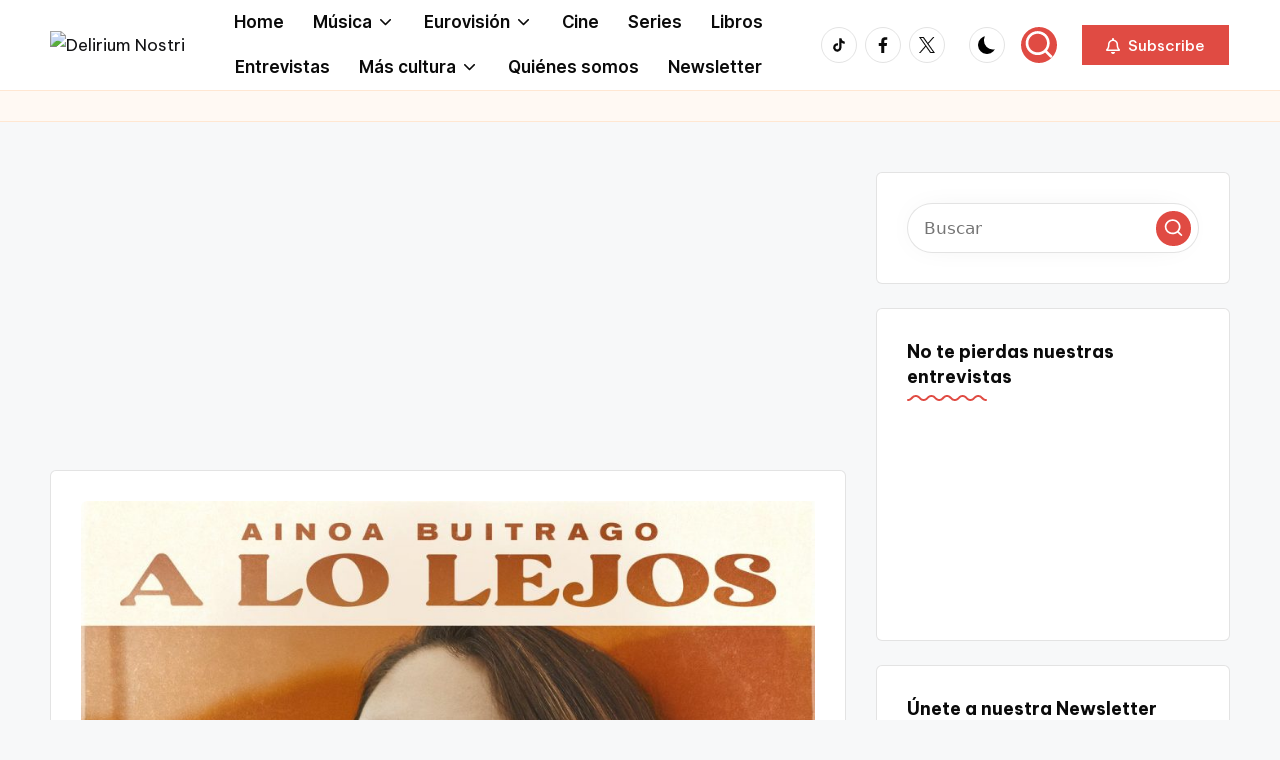

--- FILE ---
content_type: text/html; charset=utf-8
request_url: https://www.google.com/recaptcha/api2/aframe
body_size: 184
content:
<!DOCTYPE HTML><html><head><meta http-equiv="content-type" content="text/html; charset=UTF-8"></head><body><script nonce="OgEBAxPnp8W1AUM-_2NWxQ">/** Anti-fraud and anti-abuse applications only. See google.com/recaptcha */ try{var clients={'sodar':'https://pagead2.googlesyndication.com/pagead/sodar?'};window.addEventListener("message",function(a){try{if(a.source===window.parent){var b=JSON.parse(a.data);var c=clients[b['id']];if(c){var d=document.createElement('img');d.src=c+b['params']+'&rc='+(localStorage.getItem("rc::a")?sessionStorage.getItem("rc::b"):"");window.document.body.appendChild(d);sessionStorage.setItem("rc::e",parseInt(sessionStorage.getItem("rc::e")||0)+1);localStorage.setItem("rc::h",'1769481492472');}}}catch(b){}});window.parent.postMessage("_grecaptcha_ready", "*");}catch(b){}</script></body></html>

--- FILE ---
content_type: text/css
request_url: https://www.deliriumnostri.com.es/wp-content/uploads/bloghash/dynamic-styles.css?ver=1759941505
body_size: 5492
content:
[data-darkmode=dark]:root{--bloghash-white:#0a0a0a;--bloghash-secondary:#fff;}[data-darkmode=dark] select option{background:rgba(0,0,0,0.3);color:#fff;}[data-darkmode=dark] .entry-media > a .entry-media-icon .bloghash-icon,[data-darkmode=dark] .entry-media > a .entry-media-icon svg,[data-darkmode=dark] #bloghash-scroll-top svg,[data-darkmode=dark] .navigation .nav-links .page-numbers svg,[data-darkmode=dark] .navigation .nav-links .page-numbers:hover svg,[data-darkmode=dark] .using-keyboard .navigation .nav-links .page-numbers:focus svg{fill:#fff;}[data-darkmode=dark] .bloghash-post-item .bloghash-post-content .bloghash-btn,[data-darkmode=dark] .wp-block-search .wp-block-search__button{--bloghash-white:#fff;--bloghash-secondary:#000;}[data-darkmode=dark] .bloghash-btn.btn-white.btn-outline:hover,[data-darkmode=dark] .using-keyboard .bloghash-btn.btn-white.btn-outline:focus{--bloghash-secondary:#fff;}[data-darkmode=dark] #comments a,[data-darkmode=dark] #colophon .search-form .search-submit,[data-darkmode=dark] #main .search-form .search-submit,[data-darkmode=dark] .content-area a:not(.bloghash-btn,.showcoupon,.wp-block-button__link):hover,[data-darkmode=dark] #secondary .hester-core-custom-list-widget .bloghash-entry a:not(.bloghash-btn):hover,[data-darkmode=dark] .bloghash-breadcrumbs a:hover,[data-darkmode=dark] #add_payment_method table.cart td.actions .coupon .input-text:focus,[data-darkmode=dark] .woocommerce-cart table.cart td.actions .coupon .input-text:focus,[data-darkmode=dark] .woocommerce-checkout table.cart td.actions .coupon .input-text:focus,[data-darkmode=dark] .woocommerce div.product #reviews #comments ol.commentlist li .comment-text p.meta strong,[data-darkmode=dark] input[type="date"]:focus,[data-darkmode=dark] input[type="email"]:focus,[data-darkmode=dark] input[type="password"]:focus,[data-darkmode=dark] input[type="search"]:focus,[data-darkmode=dark] input[type="tel"]:focus,[data-darkmode=dark] input[type="text"]:focus,[data-darkmode=dark] input[type="url"]:focus,[data-darkmode=dark] textarea:focus,[data-darkmode=dark] .entry-media > a .entry-media-icon .bloghash-icon,[data-darkmode=dark] .entry-media > a .entry-media-icon svg,[data-darkmode=dark] .navigation .nav-links .page-numbers:hover button,[data-darkmode=dark] .using-keyboard .navigation .nav-links .page-numbers:focus button,[data-darkmode=dark] .navigation .nav-links .page-numbers:not(.prev,.next).current,[data-darkmode=dark] .navigation .nav-links .page-numbers:not(.prev,.next):hover,[data-darkmode=dark] .using-keyboard .navigation .nav-links .page-numbers:not(.prev,.next):focus,[data-darkmode=dark] .page-links a:hover span,[data-darkmode=dark] .using-keyboard .page-links a:focus span,[data-darkmode=dark] .page-links > span,[data-darkmode=dark] .bloghash-btn.btn-text-1:hover,[data-darkmode=dark] .bloghash-btn.btn-text-1:focus,[data-darkmode=dark] .btn-text-1:hover,[data-darkmode=dark] .btn-text-1:focus,[data-darkmode=dark] .bloghash-header-widgets .bloghash-search-simple .bloghash-search-form button:not(.bloghash-search-close),[data-darkmode=dark] #bloghash-header,[data-darkmode=dark] .bloghash-header-widgets a:not(.bloghash-btn),[data-darkmode=dark] .bloghash-logo a,[data-darkmode=dark] .bloghash-hamburger,[data-darkmode=dark] h1,[data-darkmode=dark] h2,[data-darkmode=dark] h3,[data-darkmode=dark] h4,[data-darkmode=dark] h5,[data-darkmode=dark] h6,[data-darkmode=dark] .h1,[data-darkmode=dark] .h2,[data-darkmode=dark] .h3,[data-darkmode=dark] .h4,[data-darkmode=dark] .bloghash-logo .site-title,[data-darkmode=dark] .error-404 .page-header h1,[data-darkmode=dark] body,[data-darkmode=dark] #bloghash-header .bloghash-nav li > a{color:#fff;}[data-darkmode=dark] .woocommerce table.my_account_orders thead th,[data-darkmode=dark] .woocommerce table.woocommerce-table--order-downloads thead th,[data-darkmode=dark] .woocommerce table.woocommerce-table--order-details thead th,[data-darkmode=dark] .bloghash-cart-item .bloghash-x,[data-darkmode=dark] .woocommerce form.login .lost_password a,[data-darkmode=dark] .woocommerce form.register .lost_password a,[data-darkmode=dark] .woocommerce a.remove,[data-darkmode=dark] #add_payment_method .cart-collaterals .cart_totals .woocommerce-shipping-destination,[data-darkmode=dark] .woocommerce-cart .cart-collaterals .cart_totals .woocommerce-shipping-destination,[data-darkmode=dark] .woocommerce-checkout .cart-collaterals .cart_totals .woocommerce-shipping-destination,[data-darkmode=dark] .woocommerce ul.products li.product .bloghash-loop-product__category-wrap a,[data-darkmode=dark] .woocommerce ul.products li.product .bloghash-loop-product__category-wrap,[data-darkmode=dark] .woocommerce .woocommerce-checkout-review-order table.shop_table thead th,[data-darkmode=dark] #add_payment_method #payment div.payment_box,[data-darkmode=dark] .woocommerce-cart #payment div.payment_box,[data-darkmode=dark] .woocommerce-checkout #payment div.payment_box,[data-darkmode=dark] #add_payment_method #payment ul.payment_methods .about_paypal,[data-darkmode=dark] .woocommerce-cart #payment ul.payment_methods .about_paypal,[data-darkmode=dark] .woocommerce-checkout #payment ul.payment_methods .about_paypal,[data-darkmode=dark] .woocommerce table dl,[data-darkmode=dark] .woocommerce table .wc-item-meta,[data-darkmode=dark] .widget.woocommerce .reviewer,[data-darkmode=dark] .woocommerce.widget_shopping_cart .cart_list li a.remove::before,[data-darkmode=dark] .woocommerce .widget_shopping_cart .cart_list li a.remove::before,[data-darkmode=dark] .woocommerce .widget_shopping_cart .cart_list li .quantity,[data-darkmode=dark] .woocommerce.widget_shopping_cart .cart_list li .quantity,[data-darkmode=dark] .woocommerce div.product .woocommerce-product-rating .woocommerce-review-link,[data-darkmode=dark] .woocommerce div.product .woocommerce-tabs table.shop_attributes td,[data-darkmode=dark] .woocommerce div.product .product_meta > span span:not(.bloghash-woo-meta-title),[data-darkmode=dark] .woocommerce div.product .product_meta > span a,[data-darkmode=dark] .woocommerce .star-rating::before,[data-darkmode=dark] .woocommerce div.product #reviews #comments ol.commentlist li .comment-text p.meta,[data-darkmode=dark] .ywar_review_count,[data-darkmode=dark] .woocommerce .add_to_cart_inline del,[data-darkmode=dark] .woocommerce div.product p.price del,[data-darkmode=dark] .woocommerce div.product span.price del,[data-darkmode=dark] .woocommerce #yith-wcwl-form table.shop_table thead,[data-darkmode=dark] .woocommerce .woocommerce-cart-form table.shop_table thead,[data-darkmode=dark] .woocommerce .woocommerce-checkout-review-order table.shop_table thead,[data-darkmode=dark] .woocommerce div.product .woocommerce-tabs ul.tabs li a,[data-darkmode=dark] .woocommerce-message,[data-darkmode=dark] .woocommerce-error,[data-darkmode=dark] .woocommerce-info,[data-darkmode=dark] .woocommerce-message,[data-darkmode=dark] .woocommerce div.product .woocommerce-tabs ul.tabs li:not(.active) a:hover,[data-darkmode=dark] .woocommerce div.product .woocommerce-tabs ul.tabs li:not(.active) a:focus,[data-darkmode=dark] .woocommerce #yith-wcwl-form table.shop_table,[data-darkmode=dark] .woocommerce .woocommerce-cart-form table.shop_table,[data-darkmode=dark] .woocommerce .woocommerce-checkout-review-order table.shop_table,[data-darkmode=dark] .bloghash-btn.btn-text-1,[data-darkmode=dark] .btn-text-1,[data-darkmode=dark] .comment-form .comment-notes,[data-darkmode=dark] #comments .no-comments,[data-darkmode=dark] #page .wp-caption .wp-caption-text,[data-darkmode=dark] #comments .comment-meta,[data-darkmode=dark] .comments-closed,[data-darkmode=dark] .entry-meta,[data-darkmode=dark] .bloghash-entry cite,[data-darkmode=dark] legend,[data-darkmode=dark] .bloghash-page-header-description,[data-darkmode=dark] .page-links em,[data-darkmode=dark] .site-content .page-links em,[data-darkmode=dark] .single .entry-footer .last-updated,[data-darkmode=dark] .single .post-nav .post-nav-title,[data-darkmode=dark] #main .widget_recent_comments span,[data-darkmode=dark] #main .widget_recent_entries span,[data-darkmode=dark] #main .widget_calendar table > caption,[data-darkmode=dark] .post-thumb-caption,[data-darkmode=dark] .wp-block-image figcaption,[data-darkmode=dark] .wp-block-embed figcaption{color:rgba(255,255,255,0.7);}[data-darkmode=dark] #bloghash-header .bloghash-nav .children li.current_page_ancestor > a,[data-darkmode=dark] #bloghash-header .bloghash-nav .children li.current_page_item > a,[data-darkmode=dark] #bloghash-header .bloghash-nav .children li:hover > a,[data-darkmode=dark] #bloghash-header .bloghash-nav .sub-menu li.current-menu-ancestor > a,[data-darkmode=dark] #bloghash-header .bloghash-nav .sub-menu li.current-menu-item > a,[data-darkmode=dark] #bloghash-header .bloghash-nav .sub-menu li:hover > a{color:rgba(255,255,255,0.7) !important;}[data-darkmode=dark] .entry-meta .entry-meta-elements > span::before{background-color:rgba(255,255,255,0.25);}[data-darkmode=dark] .bloghash-post-gallery .swiper-button-prev,[data-darkmode=dark] .bloghash-post-gallery .swiper-button-next,[data-darkmode=dark] .bloghash-vertical-slider .swiper-button-prev,[data-darkmode=dark] .bloghash-vertical-slider .swiper-button-next,[data-darkmode=dark] .bloghash-horizontal-slider .swiper-button-prev,[data-darkmode=dark] .bloghash-horizontal-slider .swiper-button-next,[data-darkmode=dark] .woocommerce #yith-wcwl-form table.shop_table th:first-child,[data-darkmode=dark] .woocommerce #yith-wcwl-form table.shop_table td:first-child,[data-darkmode=dark] .woocommerce .woocommerce-cart-form table.shop_table th:first-child,[data-darkmode=dark] .woocommerce .woocommerce-cart-form table.shop_table td:first-child,[data-darkmode=dark] .woocommerce .woocommerce-checkout-review-order table.shop_table th:first-child,[data-darkmode=dark] .woocommerce .woocommerce-checkout-review-order table.shop_table td:first-child,[data-darkmode=dark] .woocommerce #yith-wcwl-form table.shop_table td,[data-darkmode=dark] .woocommerce .woocommerce-cart-form table.shop_table td,[data-darkmode=dark] .woocommerce .woocommerce-checkout-review-order table.shop_table td,[data-darkmode=dark] .woocommerce #yith-wcwl-form table.shop_table tr:nth-last-child(2) td,[data-darkmode=dark] .woocommerce .woocommerce-cart-form table.shop_table tr:nth-last-child(2) td,[data-darkmode=dark] .woocommerce .cart_totals table.shop_table,[data-darkmode=dark] .woocommerce .cart_totals table.shop_table th,[data-darkmode=dark] .woocommerce .cart_totals table.shop_table td,[data-darkmode=dark] .bloghash-header-layout-5 #masthead+#main .bloghash-breadcrumbs,[data-darkmode=dark] #bloghash-header-inner,[data-darkmode=dark] .page-header{border-color:rgba(255,255,255,0.08);}html[data-darkmode=dark] body,[data-darkmode=dark] .select2-dropdown,[data-darkmode=dark] .bloghash-header-layout-5 #masthead+#main .bloghash-breadcrumbs,[data-darkmode=dark] #add_payment_method #payment ul.payment_methods li:not(.woocommerce-notice),[data-darkmode=dark] .woocommerce-cart #payment ul.payment_methods li:not(.woocommerce-notice),[data-darkmode=dark] .woocommerce-checkout #payment ul.payment_methods li:not(.woocommerce-notice),html[data-darkmode=dark] .woocommerce div.product .woocommerce-tabs table.shop_attributes,[data-darkmode=dark] .bloghash-header-layout-6 .bloghash-nav-container,[data-darkmode=dark] .bloghash-header-layout-4 .bloghash-nav-container,[data-darkmode=dark] .bloghash-header-layout-3 .bloghash-nav-container,[data-darkmode=dark] #bloghash-header-inner{background:#0a0a0a;}[data-darkmode=dark] .page-header,[data-darkmode=dark] .select2-container--default .select2-selection--single,[data-darkmode=dark] .woocommerce .woocommerce-checkout-review-order table.shop_table,[data-darkmode=dark] .woocommerce #yith-wcwl-form table.shop_table thead th,[data-darkmode=dark] .woocommerce .woocommerce-cart-form table.shop_table thead th,[data-darkmode=dark] .woocommerce .woocommerce-checkout-review-order table.shop_table thead th,[data-darkmode=dark] .woocommerce .cart_totals table.shop_table .order-total th,[data-darkmode=dark] .woocommerce .cart_totals table.shop_table .order-total td,[data-darkmode=dark] .woocommerce div.product .woocommerce-tabs .wc-tab,[data-darkmode=dark] .woocommerce div.product #reviews #comments .comment_container,[data-darkmode=dark] #page .woocommerce-error,[data-darkmode=dark] #page .woocommerce-info,[data-darkmode=dark] #page .woocommerce-message,[data-darkmode=dark] .woocommerce div.product .woocommerce-tabs ul.tabs::before,[data-darkmode=dark] .woocommerce div.product .woocommerce-tabs ul.tabs::after,[data-darkmode=dark] .bloghash-layout__boxed-separated .ticker-slider-items,[data-darkmode=dark] .bloghash-card__boxed .bloghash-card-items,[data-darkmode=dark] .bloghash-layout__framed #page,[data-darkmode=dark] .bloghash-layout__boxed #page,[data-darkmode=dark] .bloghash-layout__boxed-separated:not(.blog,.archive,.category,.search-results) #comments,[data-darkmode=dark] .bloghash-layout__boxed-separated:not(.blog,.archive,.category,.search-results) #content > article,[data-darkmode=dark] .bloghash-layout__boxed-separated.author .author-box,[data-darkmode=dark] .bloghash-layout__boxed-separated.single #content > article,[data-darkmode=dark] .bloghash-layout__boxed-separated.bloghash-sidebar-style-2 #secondary .bloghash-widget,[data-darkmode=dark] .bloghash-layout__boxed-separated.bloghash-sidebar-style-2 .elementor-widget-sidebar .bloghash-widget,[data-darkmode=dark] .bloghash-layout__boxed-separated.page .bloghash-article,[data-darkmode=dark] .bloghash-layout__boxed-separated.archive .bloghash-article,[data-darkmode=dark] .bloghash-layout__boxed-separated.blog .bloghash-article,[data-darkmode=dark] .bloghash-layout__boxed-separated.search-results .bloghash-article,[data-darkmode=dark] .bloghash-layout__boxed-separated.category .bloghash-article{background-color:rgba(0,0,0,0.3);}[data-darkmode=dark] .woocommerce ul.products li.product:hover,[data-darkmode=dark] .woocommerce ul.products li.product:focus-within,[data-darkmode=dark] .bloghash-layout__framed #page,[data-darkmode=dark] .bloghash-layout__boxed #page{-webkit-box-shadow:0 0 3.5rem rgba(0,0,0,0.4);box-shadow:0 0 3.5rem rgba(0,0,0,0.4);}[data-darkmode=dark] .bloghash-btn.btn-text-1 > span::before{background-color:#fff;}[data-darkmode=dark] .woocommerce .quantity .bloghash-woo-minus:not(:hover,:focus),[data-darkmode=dark] .woocommerce .quantity .bloghash-woo-plus:not(:hover,:focus){color:#0a0a0a !important;}[data-darkmode=dark] .bloghash-card__boxed .bloghash-card-items,[data-darkmode=dark] .bloghash-layout__boxed-separated.bloghash-sidebar-style-2 #secondary .bloghash-widget,[data-darkmode=dark] .bloghash-layout__boxed-separated.archive article.bloghash-article,[data-darkmode=dark] .bloghash-layout__boxed-separated.blog article.bloghash-article,[data-darkmode=dark] .bloghash-layout__boxed-separated.category article.bloghash-article,[data-darkmode=dark] .bloghash-layout__boxed-separated.search-results article.bloghash-article{border-color:rgba(190,190,190,0.30);}[data-darkmode=dark] .bloghash-social-nav.rounded > ul > li > a > span:not(.screen-reader-text){background-color:rgba(190,190,190,0.30);}[data-darkmode=dark] .bloghash-blog-layout-1 .bloghash-article .entry-thumb-image .entry-media{background-color:rgba(39,39,39,.75);}@media screen and (max-width:960px){[data-darkmode=dark] .bloghash-layout__boxed-separated #page{background-color:rgba(0,0,0,0.3);}[data-darkmode=dark] #bloghash-header-inner .site-navigation > ul li{border-bottom-color:rgba(255,255,255,0.08);}[data-darkmode=dark] #bloghash-header-inner .site-navigation{background:#0a0a0a;}[data-darkmode=dark] .bloghash-mobile-toggen,[data-darkmode=dark] #bloghash-header-inner .bloghash-nav{color:rgba(255,255,255,0.7);}[data-darkmode=dark] #bloghash-header-inner .bloghash-nav .menu-item-has-children > a > span,[data-darkmode=dark] #bloghash-header-inner .bloghash-nav .page_item_has_children > a > span{border-right-color:rgba(255,255,255,0.08);}[data-darkmode=dark] #bloghash-header-inner .site-navigation > ul .sub-menu{background:rgba(0,0,0,0.3);}}.post-category .cat-links a.cat-830{--bloghash-primary:#e04b43;--bloghash-primary_80:#f9dbda;}.post-category .cat-links a.cat-1578{--bloghash-primary:#e04b43;--bloghash-primary_80:#f9dbda;}.post-category .cat-links a.cat-322{--bloghash-primary:#e04b43;--bloghash-primary_80:#f9dbda;}.post-category .cat-links a.cat-4613{--bloghash-primary:#e04b43;--bloghash-primary_80:#f9dbda;}.post-category .cat-links a.cat-6196{--bloghash-primary:#e04b43;--bloghash-primary_80:#f9dbda;}.post-category .cat-links a.cat-4{--bloghash-primary:#e04b43;--bloghash-primary_80:#f9dbda;}.post-category .cat-links a.cat-4195{--bloghash-primary:#e04b43;--bloghash-primary_80:#f9dbda;}.post-category .cat-links a.cat-3{--bloghash-primary:#e04b43;--bloghash-primary_80:#f9dbda;}.post-category .cat-links a.cat-18{--bloghash-primary:#e04b43;--bloghash-primary_80:#f9dbda;}.post-category .cat-links a.cat-570{--bloghash-primary:#e04b43;--bloghash-primary_80:#f9dbda;}.post-category .cat-links a.cat-349{--bloghash-primary:#e04b43;--bloghash-primary_80:#f9dbda;}.post-category .cat-links a.cat-1569{--bloghash-primary:#e04b43;--bloghash-primary_80:#f9dbda;}.post-category .cat-links a.cat-1565{--bloghash-primary:#e04b43;--bloghash-primary_80:#f9dbda;}.post-category .cat-links a.cat-848{--bloghash-primary:#e04b43;--bloghash-primary_80:#f9dbda;}.post-category .cat-links a.cat-376{--bloghash-primary:#f7b40b;--bloghash-primary_80:#fef0cf;}.post-category .cat-links a.cat-252{--bloghash-primary:#e04b43;--bloghash-primary_80:#f9dbda;}.post-category .cat-links a.cat-1519{--bloghash-primary:#0414ea;--bloghash-primary_80:#cdd0fb;}.post-category .cat-links a.cat-420{--bloghash-primary:#e04b43;--bloghash-primary_80:#f9dbda;}.post-category .cat-links a.cat-6868{--bloghash-primary:#525CEB;--bloghash-primary_80:#dddffb;}.post-category .cat-links a.cat-19{--bloghash-primary:#e04b43;--bloghash-primary_80:#f9dbda;}.post-category .cat-links a.cat-5{--bloghash-primary:#e04b43;--bloghash-primary_80:#f9dbda;}.post-category .cat-links a.cat-4175{--bloghash-primary:#e04b43;--bloghash-primary_80:#f9dbda;}.post-category .cat-links a.cat-660{--bloghash-primary:#e04b43;--bloghash-primary_80:#f9dbda;}.post-category .cat-links a.cat-382{--bloghash-primary:#e04b43;--bloghash-primary_80:#f9dbda;}.post-category .cat-links a.cat-2708{--bloghash-primary:#e04b43;--bloghash-primary_80:#f9dbda;}.post-category .cat-links a.cat-2233{--bloghash-primary:#e04b43;--bloghash-primary_80:#f9dbda;}.post-category .cat-links a.cat-5146{--bloghash-primary:#d100bc;--bloghash-primary_80:#f6ccf2;}.post-category .cat-links a.cat-6{--bloghash-primary:#e04b43;--bloghash-primary_80:#f9dbda;}.post-category .cat-links a.cat-7{--bloghash-primary:#e04b43;--bloghash-primary_80:#f9dbda;}.post-category .cat-links a.cat-4972{--bloghash-primary:#e04b43;--bloghash-primary_80:#f9dbda;}.post-category .cat-links a.cat-8{--bloghash-primary:#e04b43;--bloghash-primary_80:#f9dbda;}.post-category .cat-links a.cat-13{--bloghash-primary:#e04b43;--bloghash-primary_80:#f9dbda;}.post-category .cat-links a.cat-2086{--bloghash-primary:#e04b43;--bloghash-primary_80:#f9dbda;}.post-category .cat-links a.cat-2629{--bloghash-primary:#e04b43;--bloghash-primary_80:#f9dbda;}.post-category .cat-links a.cat-1908{--bloghash-primary:#e04b43;--bloghash-primary_80:#f9dbda;}.post-category .cat-links a.cat-1534{--bloghash-primary:#e04b43;--bloghash-primary_80:#f9dbda;}.post-category .cat-links a.cat-9{--bloghash-primary:#e04b43;--bloghash-primary_80:#f9dbda;}.post-category .cat-links a.cat-10{--bloghash-primary:#e04b43;--bloghash-primary_80:#f9dbda;}.post-category .cat-links a.cat-416{--bloghash-primary:#e04b43;--bloghash-primary_80:#f9dbda;}.post-category .cat-links a.cat-629{--bloghash-primary:#e04b43;--bloghash-primary_80:#f9dbda;}.post-category .cat-links a.cat-11{--bloghash-primary:#e04b43;--bloghash-primary_80:#f9dbda;}.post-category .cat-links a.cat-12{--bloghash-primary:#e04b43;--bloghash-primary_80:#f9dbda;}.post-category .cat-links a.cat-600{--bloghash-primary:#ed9209;--bloghash-primary_80:#fceace;}.post-category .cat-links a.cat-1474{--bloghash-primary:#e04b43;--bloghash-primary_80:#f9dbda;}.post-category .cat-links a.cat-4685{--bloghash-primary:#e04b43;--bloghash-primary_80:#f9dbda;}.post-category .cat-links a.cat-14{--bloghash-primary:#e04b43;--bloghash-primary_80:#f9dbda;}.post-category .cat-links a.cat-15{--bloghash-primary:#e04b43;--bloghash-primary_80:#f9dbda;}.post-category .cat-links a.cat-16{--bloghash-primary:#e04b43;--bloghash-primary_80:#f9dbda;}.post-category .cat-links a.cat-1906{--bloghash-primary:#e04b43;--bloghash-primary_80:#f9dbda;}.post-category .cat-links a.cat-1{--bloghash-primary:#525CEB;--bloghash-primary_80:#dddffb;}.post-category .cat-links a.cat-2029{--bloghash-primary:#e04b43;--bloghash-primary_80:#f9dbda;}.post-category .cat-links a.cat-17{--bloghash-primary:#e04b43;--bloghash-primary_80:#f9dbda;}.post-category .cat-links a.cat-472{--bloghash-primary:#e04b43;--bloghash-primary_80:#f9dbda;}.post-category .cat-links a.cat-465{--bloghash-primary:#e04b43;--bloghash-primary_80:#f9dbda;}:root{--bloghash-primary:#e04b43;--bloghash-primary_80:#f9dbda;--bloghash-primary_15:#e56660;--bloghash-primary_27:rgba(224,75,67,0.27);--bloghash-primary_10:rgba(224,75,67,0.1);}.bloghash-blog-horizontal .col-xs-12:nth-child(even) .bloghash-article:not(.format-quote) .bloghash-blog-entry-wrapper{flex-direction:row-reverse;}@media only screen and (min-width:869px){.bloghash-blog-horizontal .col-xs-12:nth-child(even) .bloghash-article:not(.format-quote) .bloghash-blog-entry-wrapper.bloghash-thumb-left .entry-media{margin-left:3rem;margin-right:0;}}#bloghash-topbar{background:rgba(247,229,183,0.35);}#bloghash-topbar{border-style:solid;}.bloghash-topbar-widget::after{background-color:#cccccc;}#bloghash-topbar{color:#002050;}.bloghash-topbar-widget__text a,.bloghash-topbar-widget .bloghash-nav > ul > li > a,.bloghash-topbar-widget__socials .bloghash-social-nav > ul > li > a,#bloghash-topbar .bloghash-topbar-widget__text .bloghash-icon{color:#302D55;}#bloghash-topbar .bloghash-nav > ul > li > a:hover,.using-keyboard #bloghash-topbar .bloghash-nav > ul > li > a:focus,#bloghash-topbar .bloghash-nav > ul > li.menu-item-has-children:hover > a,#bloghash-topbar .bloghash-nav > ul > li.current-menu-item > a,#bloghash-topbar .bloghash-nav > ul > li.current-menu-ancestor > a,#bloghash-topbar .bloghash-topbar-widget__text a:hover,#bloghash-topbar .bloghash-social-nav > ul > li > a .bloghash-icon.bottom-icon{color:#F43676;}#bloghash-header-inner{background:#ffffff;}.bloghash-logo .site-description{color:#66717f;}#bloghash-header,.bloghash-header-widgets a:not(.bloghash-btn),.bloghash-logo a,.bloghash-hamburger{color:#131315;}.bloghash-header-widget::after{background-color:#cccccc;}@media screen and (max-width:960px){#bloghash-header-inner .bloghash-nav{display:none;color:#000;}.bloghash-mobile-toggen,.bloghash-mobile-nav{display:inline-flex;}#bloghash-header-inner{position:relative;}#bloghash-header-inner .bloghash-nav > ul > li > a{color:inherit;}#bloghash-header-inner .bloghash-nav-container{position:static;border:none;}#bloghash-header-inner .site-navigation{display:none;position:absolute;top:100%;width:100%;height:100%;min-height:100vh;left:0;right:0;margin:-1px 0 0;background:#FFF;border-top:1px solid #eaeaea;box-shadow:0 15px 25px -10px rgba(50,52,54,0.125);z-index:999;font-size:1.7rem;padding:0;}.bloghash-header-layout-5 #bloghash-header-inner .site-navigation{min-height:unset;border-radius:15px;height:unset;}#bloghash-header-inner .site-navigation > ul{overflow-y:auto;max-height:68vh;display:block;}#bloghash-header-inner .site-navigation > ul > li > a{padding:0 !important;}#bloghash-header-inner .site-navigation > ul li{display:block;width:100%;padding:0;margin:0;margin-left:0 !important;}#bloghash-header-inner .site-navigation > ul .sub-menu{position:static;display:none;border:none;box-shadow:none;border:0;opacity:1;visibility:visible;font-size:1.7rem;transform:none;background:#f8f8f8;pointer-events:all;min-width:initial;left:0;padding:0;margin:0;border-radius:0;line-height:inherit;}#bloghash-header-inner .site-navigation > ul .sub-menu > li > a > span{padding-left:50px !important;}#bloghash-header-inner .site-navigation > ul .sub-menu .sub-menu > li > a > span{padding-left:70px !important;}#bloghash-header-inner .site-navigation > ul .sub-menu a > span{padding:10px 30px 10px 50px;}#bloghash-header-inner .site-navigation > ul a{padding:0;position:relative;background:none;}#bloghash-header-inner .site-navigation > ul li{border-bottom:1px solid #eaeaea;}#bloghash-header-inner .site-navigation > ul > li:last-child{border-bottom:0;}#bloghash-header-inner .site-navigation > ul a > span{padding:10px 30px !important;width:100%;display:block;}#bloghash-header-inner .site-navigation > ul a > span::after,#bloghash-header-inner .site-navigation > ul a > span::before{display:none !important;}#bloghash-header-inner .site-navigation > ul a > span.description{display:none;}#bloghash-header-inner .site-navigation > ul .menu-item-has-children > a{display:inline-flex;width:100%;max-width:calc(100% - 50px);}#bloghash-header-inner .bloghash-nav .menu-item-has-children>a > span,#bloghash-header-inner .bloghash-nav .page_item_has_children>a > span{border-right:1px solid rgba(185,185,185,0.4);}#bloghash-header-inner .bloghash-nav .menu-item-has-children>a > .bloghash-icon,#bloghash-header-inner .bloghash-nav .page_item_has_children>a > .bloghash-icon{transform:none;width:50px;margin:0;position:absolute;right:0;pointer-events:none;height:1em;display:none;}.bloghash-nav .sub-menu li.current-menu-item > a{font-weight:500;}.bloghash-mobile-toggen{width:50px;height:1em;background:none;border:none;cursor:pointer;}.bloghash-mobile-toggen .bloghash-icon{transform:none;width:50px;margin:0;position:absolute;right:0;pointer-events:none;height:1em;}#bloghash-header-inner .site-navigation > ul .menu-item-has-children.bloghash-open > .bloghash-mobile-toggen > .bloghash-icon{transform:rotate(180deg);}}.bloghash-nav.bloghash-header-element,.bloghash-header-layout-1 .bloghash-header-widgets,.bloghash-header-layout-2 .bloghash-header-widgets{font-weight:600;font-family:"Inter Tight",Helvetica,Arial,sans-serif;font-size:1.7rem;line-height:1.5;}#hero .bloghash-hero-slider .bloghash-post-item{height:590px;}#colophon{background:#f2f2f1;}#colophon{color:#363533;}#colophon a{color:#0a0a0a;}#colophon a:not(.bloghash-btn):hover,.using-keyboard #colophon a:not(.bloghash-btn):focus,#colophon li.current_page_item > a,#colophon .bloghash-social-nav > ul > li > a .bloghash-icon.bottom-icon{color:#525CEB;}#colophon .widget-title,#colophon .wp-block-heading,#colophon .wp-block-search__label{color:#0a0a0a;}#colophon{border-top-width:1px;border-top-style:solid;border-top-color:#e04b43;}#secondary{width:30%;}body:not(.bloghash-no-sidebar) #primary{max-width:70%;}.bloghash-layout__boxed .bloghash-card-items .bloghash-swiper-buttons,.bloghash-card__boxed .bloghash-card-items,.bloghash-layout__boxed-separated.author .author-box,.bloghash-layout__boxed-separated #comments,.bloghash-layout__boxed-separated #content > article,.bloghash-layout__boxed-separated.bloghash-sidebar-style-2 #secondary .bloghash-widget,.bloghash-layout__boxed-separated.bloghash-sidebar-style-2 .elementor-widget-sidebar .bloghash-widget,.bloghash-layout__boxed-separated.page .bloghash-article,.bloghash-layout__boxed-separated.archive .bloghash-article,.bloghash-layout__boxed-separated.blog .bloghash-article,.bloghash-layout__boxed-separated.search-results .bloghash-article,.bloghash-layout__boxed-separated.category .bloghash-article{background-color:#ffffff;}.bloghash-layout__boxed #page{background-color:#ffffff;}body{color:#002050;}.comment-form .comment-notes,#comments .no-comments,#page .wp-caption .wp-caption-text,#comments .comment-meta,.comments-closed,.bloghash-entry cite,legend,.bloghash-page-header-description,.page-links em,.site-content .page-links em,.single .entry-footer .last-updated,.single .post-nav .post-nav-title,#main .widget_recent_comments span,#main .widget_recent_entries span,#main .widget_calendar table > caption,.post-thumb-caption,.wp-block-image figcaption,.wp-block-embed figcaption{color:#002050;}.content-area a:not(.bloghash-btn,.wp-block-button__link,[class^="cat-"],[rel="tag"]):hover,#secondary .hester-core-custom-list-widget .bloghash-entry a:not(.bloghash-btn):hover,.bloghash-breadcrumbs a:hover{color:#302D55;}h1,h2,h3,h4,h5,h6,.h1,.h2,.h3,.h4,a,.entry-meta,.bloghash-logo .site-title,.wp-block-heading,.wp-block-search__label,.error-404 .page-header h1{color:#0a0a0a;}:root{--bloghash-secondary:#0a0a0a;}.bloghash-header-layout-5:not(.bloghash-sticky-header) #bloghash-header #bloghash-header-inner,.bloghash-header-layout-5 #masthead+#main .bloghash-breadcrumbs{max-width:calc(1480px - 8rem);}.bloghash-container,.alignfull.bloghash-wrap-content > div{max-width:1480px;}.bloghash-layout__boxed #page,.bloghash-layout__boxed.bloghash-sticky-header.bloghash-is-mobile #bloghash-header-inner,.bloghash-layout__boxed.bloghash-sticky-header:not(.bloghash-header-layout-3,.bloghash-header-layout-4,.bloghash-header-layout-6) #bloghash-header-inner,.bloghash-layout__boxed.bloghash-sticky-header:not(.bloghash-is-mobile).bloghash-header-layout-6 #bloghash-header-inner .bloghash-nav-container > .bloghash-container,.bloghash-layout__boxed.bloghash-sticky-header:not(.bloghash-is-mobile).bloghash-header-layout-4 #bloghash-header-inner .bloghash-nav-container > .bloghash-container,.bloghash-layout__boxed.bloghash-sticky-header:not(.bloghash-is-mobile).bloghash-header-layout-3 #bloghash-header-inner .bloghash-nav-container > .bloghash-container{max-width:1580px;}.bloghash-logo img{max-height:45px;}.bloghash-logo img.bloghash-svg-logo{height:45px;}.bloghash-logo .logo-inner{margin-top:25px;margin-right:3px;margin-bottom:25px;}@media only screen and (max-width:768px){.bloghash-logo .logo-inner{margin-top:25px;margin-right:1px;margin-bottom:25px;}}@media only screen and (max-width:480px){.bloghash-logo .logo-inner{}}.bloghash-tsp-header .bloghash-logo img{max-height:px;}.bloghash-tsp-header .bloghash-logo img.bloghash-svg-logo{height:px;}.bloghash-breadcrumbs{padding-top:15px;padding-bottom:15px;}@media only screen and (max-width:768px){.bloghash-breadcrumbs{}}@media only screen and (max-width:480px){.bloghash-breadcrumbs{}}.bloghash-breadcrumbs{background:#fff9f3;}.bloghash-breadcrumbs{border-color:#ffe7d2;border-style:solid;border-top-width:1px;border-bottom-width:1px;}#bloghash-copyright{background:#f2f2f1;}#bloghash-copyright{color:#363533;}#bloghash-copyright a{color:#0a0a0a;}#bloghash-copyright a:hover,.using-keyboard #bloghash-copyright a:focus,#bloghash-copyright .bloghash-social-nav > ul > li > a .bloghash-icon.bottom-icon,#bloghash-copyright .bloghash-nav > ul > li.current-menu-item > a,#bloghash-copyright .bloghash-nav > ul > li.current-menu-ancestor > a,#bloghash-copyright .bloghash-nav > ul > li:hover > a{color:#525CEB;}#bloghash-copyright.contained-separator > .bloghash-container::before{background-color:rgba(0,0,0,0.1);}#bloghash-copyright.fw-separator{border-top-color:rgba(0,0,0,0.1);}html{font-size:62.5%;}@media only screen and (max-width:768px){html{font-size:53%;}}@media only screen and (max-width:480px){html{font-size:50%;}}*{-moz-osx-font-smoothing:grayscale;-webkit-font-smoothing:antialiased;}body{font-weight:400;font-family:"Be Vietnam Pro",Helvetica,Arial,sans-serif;font-size:1.7rem;line-height:1.75;}h1,.h1,.bloghash-logo .site-title,.page-header .page-title,h2,.h2,h3,.h3,h4,.h4,h5,.h5,h6,.h6{font-weight:700;font-style:normal;text-transform:none;text-decoration:none;font-family:"Be Vietnam Pro",Helvetica,Arial,sans-serif;}h1,.h1,.bloghash-logo .site-title,.page-header .page-title{font-weight:700;font-size:4rem;line-height:1.4;}h2,.h2{font-weight:700;font-size:3.6rem;line-height:1.4;}h3,.h3{font-weight:700;font-size:2.8rem;line-height:1.4;}h4,.h4{font-weight:700;font-size:2.4rem;line-height:1.4;}h5,.h5{font-weight:700;font-size:2rem;line-height:1.4;}h6,.h6{font-weight:600;font-size:1.8rem;line-height:1.72;}h1 em,h2 em,h3 em,h4 em,h5 em,h6 em,.h1 em,.h2 em,.h3 em,.h4 em,.h5 em,.h6 em,.bloghash-logo .site-title em,.error-404 .page-header h1 em{font-style:italic;font-family:"Playfair Display",Georgia,serif;}h1 em,h2 em,h3 em,h4 em,h5 em,h6 em,.h1 em,.h2 em,.h3 em,.h4 em,.h5 em,.h6 em,.bloghash-logo .site-title em,.error-404 .page-header h1 em{font-style:italic;font-family:"Playfair Display",Georgia,serif;}#bloghash-header .bloghash-logo .site-title{font-size:3rem;}#hero .entry-header .entry-title{font-size:4.2rem;}#pyml .entry-header .entry-title{font-size:2rem;}#main .widget-title,#secondary .bloghash-widget .wp-block-heading,#secondary .bloghash-widget .wp-block-search__label{font-size:1.8rem;}#colophon .widget-title,#colophon .wp-block-heading{font-size:2rem;}.bloghash-single-title-in-page-header #page .page-header .bloghash-page-header-wrapper{padding-top:152px;padding-bottom:100px;}@media only screen and (max-width:768px){.bloghash-single-title-in-page-header #page .page-header .bloghash-page-header-wrapper{padding-top:90px;padding-bottom:55px;}}@media only screen and (max-width:480px){.bloghash-single-title-in-page-header #page .page-header .bloghash-page-header-wrapper{}}.single-post .entry-content{font-size:1.6rem;}.bloghash-btn,body:not(.wp-customizer) input[type=submit],.site-main .woocommerce #respond input#submit,.site-main .woocommerce a.button,.site-main .woocommerce button.button,.site-main .woocommerce input.button,.woocommerce ul.products li.product .added_to_cart,.woocommerce ul.products li.product .button,.woocommerce div.product form.cart .button,.woocommerce #review_form #respond .form-submit input,#infinite-handle span{color:#fff;border-color:;border-width:0.1rem;border-top-left-radius:0rem;border-top-right-radius:0rem;border-bottom-right-radius:0rem;border-bottom-left-radius:0rem;}.bloghash-btn:hover,.bloghash-btn:focus,body:not(.wp-customizer) input[type=submit]:hover,body:not(.wp-customizer) input[type=submit]:focus,.site-main .woocommerce #respond input#submit:hover,.site-main .woocommerce #respond input#submit:focus,.site-main .woocommerce a.button:hover,.site-main .woocommerce a.button:focus,.site-main .woocommerce button.button:hover,.site-main .woocommerce button.button:focus,.site-main .woocommerce input.button:hover,.site-main .woocommerce input.button:focus,.woocommerce ul.products li.product .added_to_cart:hover,.woocommerce ul.products li.product .added_to_cart:focus,.woocommerce ul.products li.product .button:hover,.woocommerce ul.products li.product .button:focus,.woocommerce div.product form.cart .button:hover,.woocommerce div.product form.cart .button:focus,.woocommerce #review_form #respond .form-submit input:hover,.woocommerce #review_form #respond .form-submit input:focus,#infinite-handle span:hover{color:#fff;border-color:;}.bloghash-btn,body:not(.wp-customizer) input[type=submit],.site-main .woocommerce #respond input#submit,.site-main .woocommerce a.button,.site-main .woocommerce button.button,.site-main .woocommerce input.button,.woocommerce ul.products li.product .added_to_cart,.woocommerce ul.products li.product .button,.woocommerce div.product form.cart .button,.woocommerce #review_form #respond .form-submit input,#infinite-handle span{font-weight:500;font-family:"Be Vietnam Pro",Helvetica,Arial,sans-serif;font-size:1.8rem;}.btn-secondary,.bloghash-btn.btn-secondary{color:#FFFFFF;border-color:rgba(0,0,0,0.12);border-width:0.1rem;background-color:#302D55;border-top-left-radius:0rem;border-top-right-radius:0rem;border-bottom-right-radius:0rem;border-bottom-left-radius:0rem;}.btn-secondary:hover,.btn-secondary:focus,.bloghash-btn.btn-secondary:hover,.bloghash-btn.btn-secondary:focus{color:#FFFFFF;border-color:rgba(0,0,0,0.12);background-color:#002050;}.btn-secondary,.bloghash-btn.btn-secondary{font-weight:500;font-family:"Be Vietnam Pro",Helvetica,Arial,sans-serif;font-size:1.8rem;line-height:1.6;}.bloghash-btn.btn-text-1,.btn-text-1{color:#0a0a0a;}.bloghash-btn.btn-text-1:hover,.bloghash-btn.btn-text-1:focus,.btn-text-1:hover,.btn-text-1:focus{color:#e04b43;}.bloghash-btn.btn-text-1 > span::before{background-color:#e04b43;}.bloghash-btn.btn-text-1,.btn-text-1{font-weight:500;font-family:"Be Vietnam Pro",Helvetica,Arial,sans-serif;font-size:1.6rem;line-height:1.5;}.post-category .cat-links a.cat-830{color:#fff;background:#e04b43}.post-category .cat-links a.cat-830:focus,.post-category .cat-links a.cat-830:hover{color:#fff;background:#e56660}.post-category .cat-links a.cat-1578{color:#fff;background:#e04b43}.post-category .cat-links a.cat-1578:focus,.post-category .cat-links a.cat-1578:hover{color:#fff;background:#e56660}.post-category .cat-links a.cat-322{color:#fff;background:#e04b43}.post-category .cat-links a.cat-322:focus,.post-category .cat-links a.cat-322:hover{color:#fff;background:#e56660}.post-category .cat-links a.cat-4613{color:#fff;background:#e04b43}.post-category .cat-links a.cat-4613:focus,.post-category .cat-links a.cat-4613:hover{color:#fff;background:#e56660}.post-category .cat-links a.cat-6196{color:#fff;background:#e04b43}.post-category .cat-links a.cat-6196:focus,.post-category .cat-links a.cat-6196:hover{color:#fff;background:#e56660}.post-category .cat-links a.cat-4{color:#fff;background:#e04b43}.post-category .cat-links a.cat-4:focus,.post-category .cat-links a.cat-4:hover{color:#fff;background:#e56660}.post-category .cat-links a.cat-4195{color:#fff;background:#e04b43}.post-category .cat-links a.cat-4195:focus,.post-category .cat-links a.cat-4195:hover{color:#fff;background:#e56660}.post-category .cat-links a.cat-3{color:#fff;background:#e04b43}.post-category .cat-links a.cat-3:focus,.post-category .cat-links a.cat-3:hover{color:#fff;background:#e56660}.post-category .cat-links a.cat-18{color:#fff;background:#e04b43}.post-category .cat-links a.cat-18:focus,.post-category .cat-links a.cat-18:hover{color:#fff;background:#e56660}.post-category .cat-links a.cat-570{color:#fff;background:#e04b43}.post-category .cat-links a.cat-570:focus,.post-category .cat-links a.cat-570:hover{color:#fff;background:#e56660}.post-category .cat-links a.cat-349{color:#fff;background:#e04b43}.post-category .cat-links a.cat-349:focus,.post-category .cat-links a.cat-349:hover{color:#fff;background:#e56660}.post-category .cat-links a.cat-1569{color:#fff;background:#e04b43}.post-category .cat-links a.cat-1569:focus,.post-category .cat-links a.cat-1569:hover{color:#fff;background:#e56660}.post-category .cat-links a.cat-1565{color:#fff;background:#e04b43}.post-category .cat-links a.cat-1565:focus,.post-category .cat-links a.cat-1565:hover{color:#fff;background:#e56660}.post-category .cat-links a.cat-848{color:#fff;background:#e04b43}.post-category .cat-links a.cat-848:focus,.post-category .cat-links a.cat-848:hover{color:#fff;background:#e56660}.post-category .cat-links a.cat-376{color:#fff;background:#f7b40b}.post-category .cat-links a.cat-376:focus,.post-category .cat-links a.cat-376:hover{color:#fff;background:#f9c030}.post-category .cat-links a.cat-252{color:#fff;background:#e04b43}.post-category .cat-links a.cat-252:focus,.post-category .cat-links a.cat-252:hover{color:#fff;background:#e56660}.post-category .cat-links a.cat-1519{color:#fff;background:#0414ea}.post-category .cat-links a.cat-1519:focus,.post-category .cat-links a.cat-1519:hover{color:#fff;background:#2a38ee}.post-category .cat-links a.cat-420{color:#fff;background:#e04b43}.post-category .cat-links a.cat-420:focus,.post-category .cat-links a.cat-420:hover{color:#fff;background:#e56660}.post-category .cat-links a.cat-6868{color:#fff;background:#525CEB}.post-category .cat-links a.cat-6868:focus,.post-category .cat-links a.cat-6868:hover{color:#fff;background:#6c75ee}.post-category .cat-links a.cat-19{color:#fff;background:#e04b43}.post-category .cat-links a.cat-19:focus,.post-category .cat-links a.cat-19:hover{color:#fff;background:#e56660}.post-category .cat-links a.cat-5{color:#fff;background:#e04b43}.post-category .cat-links a.cat-5:focus,.post-category .cat-links a.cat-5:hover{color:#fff;background:#e56660}.post-category .cat-links a.cat-4175{color:#fff;background:#e04b43}.post-category .cat-links a.cat-4175:focus,.post-category .cat-links a.cat-4175:hover{color:#fff;background:#e56660}.post-category .cat-links a.cat-660{color:#fff;background:#e04b43}.post-category .cat-links a.cat-660:focus,.post-category .cat-links a.cat-660:hover{color:#fff;background:#e56660}.post-category .cat-links a.cat-382{color:#fff;background:#e04b43}.post-category .cat-links a.cat-382:focus,.post-category .cat-links a.cat-382:hover{color:#fff;background:#e56660}.post-category .cat-links a.cat-2708{color:#fff;background:#e04b43}.post-category .cat-links a.cat-2708:focus,.post-category .cat-links a.cat-2708:hover{color:#fff;background:#e56660}.post-category .cat-links a.cat-2233{color:#fff;background:#e04b43}.post-category .cat-links a.cat-2233:focus,.post-category .cat-links a.cat-2233:hover{color:#fff;background:#e56660}.post-category .cat-links a.cat-5146{color:#fff;background:#d100bc}.post-category .cat-links a.cat-5146:focus,.post-category .cat-links a.cat-5146:hover{color:#fff;background:#d827c7}.post-category .cat-links a.cat-6{color:#fff;background:#e04b43}.post-category .cat-links a.cat-6:focus,.post-category .cat-links a.cat-6:hover{color:#fff;background:#e56660}.post-category .cat-links a.cat-7{color:#fff;background:#e04b43}.post-category .cat-links a.cat-7:focus,.post-category .cat-links a.cat-7:hover{color:#fff;background:#e56660}.post-category .cat-links a.cat-4972{color:#fff;background:#e04b43}.post-category .cat-links a.cat-4972:focus,.post-category .cat-links a.cat-4972:hover{color:#fff;background:#e56660}.post-category .cat-links a.cat-8{color:#fff;background:#e04b43}.post-category .cat-links a.cat-8:focus,.post-category .cat-links a.cat-8:hover{color:#fff;background:#e56660}.post-category .cat-links a.cat-13{color:#fff;background:#e04b43}.post-category .cat-links a.cat-13:focus,.post-category .cat-links a.cat-13:hover{color:#fff;background:#e56660}.post-category .cat-links a.cat-2086{color:#fff;background:#e04b43}.post-category .cat-links a.cat-2086:focus,.post-category .cat-links a.cat-2086:hover{color:#fff;background:#e56660}.post-category .cat-links a.cat-2629{color:#fff;background:#e04b43}.post-category .cat-links a.cat-2629:focus,.post-category .cat-links a.cat-2629:hover{color:#fff;background:#e56660}.post-category .cat-links a.cat-1908{color:#fff;background:#e04b43}.post-category .cat-links a.cat-1908:focus,.post-category .cat-links a.cat-1908:hover{color:#fff;background:#e56660}.post-category .cat-links a.cat-1534{color:#fff;background:#e04b43}.post-category .cat-links a.cat-1534:focus,.post-category .cat-links a.cat-1534:hover{color:#fff;background:#e56660}.post-category .cat-links a.cat-9{color:#fff;background:#e04b43}.post-category .cat-links a.cat-9:focus,.post-category .cat-links a.cat-9:hover{color:#fff;background:#e56660}.post-category .cat-links a.cat-10{color:#fff;background:#e04b43}.post-category .cat-links a.cat-10:focus,.post-category .cat-links a.cat-10:hover{color:#fff;background:#e56660}.post-category .cat-links a.cat-416{color:#fff;background:#e04b43}.post-category .cat-links a.cat-416:focus,.post-category .cat-links a.cat-416:hover{color:#fff;background:#e56660}.post-category .cat-links a.cat-629{color:#fff;background:#e04b43}.post-category .cat-links a.cat-629:focus,.post-category .cat-links a.cat-629:hover{color:#fff;background:#e56660}.post-category .cat-links a.cat-11{color:#fff;background:#e04b43}.post-category .cat-links a.cat-11:focus,.post-category .cat-links a.cat-11:hover{color:#fff;background:#e56660}.post-category .cat-links a.cat-12{color:#fff;background:#e04b43}.post-category .cat-links a.cat-12:focus,.post-category .cat-links a.cat-12:hover{color:#fff;background:#e56660}.post-category .cat-links a.cat-600{color:#fff;background:#ed9209}.post-category .cat-links a.cat-600:focus,.post-category .cat-links a.cat-600:hover{color:#fff;background:#f0a32e}.post-category .cat-links a.cat-1474{color:#fff;background:#e04b43}.post-category .cat-links a.cat-1474:focus,.post-category .cat-links a.cat-1474:hover{color:#fff;background:#e56660}.post-category .cat-links a.cat-4685{color:#fff;background:#e04b43}.post-category .cat-links a.cat-4685:focus,.post-category .cat-links a.cat-4685:hover{color:#fff;background:#e56660}.post-category .cat-links a.cat-14{color:#fff;background:#e04b43}.post-category .cat-links a.cat-14:focus,.post-category .cat-links a.cat-14:hover{color:#fff;background:#e56660}.post-category .cat-links a.cat-15{color:#fff;background:#e04b43}.post-category .cat-links a.cat-15:focus,.post-category .cat-links a.cat-15:hover{color:#fff;background:#e56660}.post-category .cat-links a.cat-16{color:#fff;background:#e04b43}.post-category .cat-links a.cat-16:focus,.post-category .cat-links a.cat-16:hover{color:#fff;background:#e56660}.post-category .cat-links a.cat-1906{color:#fff;background:#e04b43}.post-category .cat-links a.cat-1906:focus,.post-category .cat-links a.cat-1906:hover{color:#fff;background:#e56660}.post-category .cat-links a.cat-1{color:#fff;background:#525CEB}.post-category .cat-links a.cat-1:focus,.post-category .cat-links a.cat-1:hover{color:#fff;background:#6c75ee}.post-category .cat-links a.cat-2029{color:#fff;background:#e04b43}.post-category .cat-links a.cat-2029:focus,.post-category .cat-links a.cat-2029:hover{color:#fff;background:#e56660}.post-category .cat-links a.cat-17{color:#fff;background:#e04b43}.post-category .cat-links a.cat-17:focus,.post-category .cat-links a.cat-17:hover{color:#fff;background:#e56660}.post-category .cat-links a.cat-472{color:#fff;background:#e04b43}.post-category .cat-links a.cat-472:focus,.post-category .cat-links a.cat-472:hover{color:#fff;background:#e56660}.post-category .cat-links a.cat-465{color:#fff;background:#e04b43}.post-category .cat-links a.cat-465:focus,.post-category .cat-links a.cat-465:hover{color:#fff;background:#e56660}

--- FILE ---
content_type: application/javascript; charset=utf-8
request_url: https://fundingchoicesmessages.google.com/f/AGSKWxVsD71u4Ua3PTxsnshr7mUf2-A1faiIPq0mLOtYSHaxEJaKPiGo3doVySwVUqTWXQyrom15iJ-NV0icH0A-9vHTy3rqKQ413m4C82HoSSr4LhuiB7XQm_0nmmA8jkWgp7MH9Lnhlyjb2nVCoGJS-2ABsIPpN8RKmaaTcLz9OaIV2dtvtgj3HsdSGHIV/_/acc_random=/adimages./ad/iframe._widget_ad./adsManagerV2.
body_size: -1285
content:
window['aeec7b06-a36c-4ba8-89fc-e724e44d33e2'] = true;